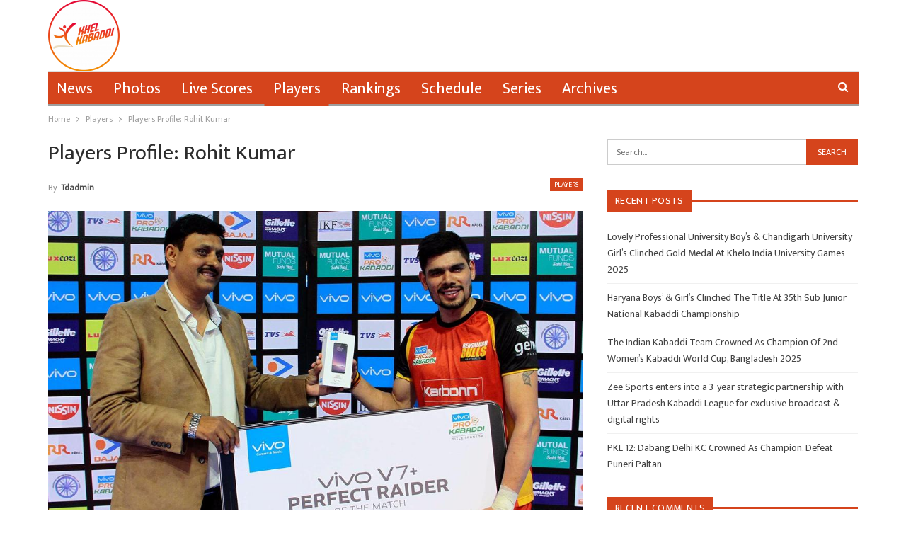

--- FILE ---
content_type: text/html; charset=UTF-8
request_url: https://khelkabaddi.in/players-profile-rohit-kumar/
body_size: 12966
content:
	<!DOCTYPE html>
		<!--[if IE 8]>
	<html class="ie ie8" lang="en-US"> <![endif]-->
	<!--[if IE 9]>
	<html class="ie ie9" lang="en-US"> <![endif]-->
	<!--[if gt IE 9]><!-->
<html lang="en-US"> <!--<![endif]-->
	<head>
		<!-- Google Tag Manager -->
<script>(function(w,d,s,l,i){w[l]=w[l]||[];w[l].push({'gtm.start':
new Date().getTime(),event:'gtm.js'});var f=d.getElementsByTagName(s)[0],
j=d.createElement(s),dl=l!='dataLayer'?'&l='+l:'';j.async=true;j.src=
'https://www.googletagmanager.com/gtm.js?id='+i+dl;f.parentNode.insertBefore(j,f);
})(window,document,'script','dataLayer','GTM-NZT8ZH3');</script>
<!-- End Google Tag Manager -->		<meta charset="UTF-8">
		<meta http-equiv="X-UA-Compatible" content="IE=edge">
		<meta name="viewport" content="width=device-width, initial-scale=1.0">
		<link rel="pingback" href="https://khelkabaddi.in/xmlrpc.php"/>

		<title>Players Profile: Rohit Kumar &#8211; Khel Kabaddi</title>
<meta name='robots' content='max-image-preview:large' />

<!-- Better Open Graph, Schema.org & Twitter Integration -->
<meta property="og:locale" content="en_us"/>
<meta property="og:site_name" content="Khel Kabaddi"/>
<meta property="og:url" content="https://khelkabaddi.in/players-profile-rohit-kumar/"/>
<meta property="og:title" content="Players Profile: Rohit Kumar"/>
<meta property="og:image" content="https://khelkabaddi.in/wp-content/uploads/2018/08/Rohit-Kumar-1024x576.jpg"/>
<meta property="article:section" content="Players"/>
<meta property="article:tag" content="Weight"/>
<meta property="og:description" content="Name- Rohit KumarDOB- 19 JAN 1990Position- RaiderTeam- India (2016-), Services(), Patana Pirates (2016) Bengaluru Bulls (2016-)Height- 183CMSWeight- 81KGSState-  Nizampur-DelhiCareer- PKL- Matches- 48, Raid Points- 414, Super 10s- 18,Performance High"/>
<meta property="og:type" content="article"/>
<meta name="twitter:card" content="summary"/>
<meta name="twitter:url" content="https://khelkabaddi.in/players-profile-rohit-kumar/"/>
<meta name="twitter:title" content="Players Profile: Rohit Kumar"/>
<meta name="twitter:description" content="Name- Rohit KumarDOB- 19 JAN 1990Position- RaiderTeam- India (2016-), Services(), Patana Pirates (2016) Bengaluru Bulls (2016-)Height- 183CMSWeight- 81KGSState-  Nizampur-DelhiCareer- PKL- Matches- 48, Raid Points- 414, Super 10s- 18,Performance High"/>
<meta name="twitter:image" content="https://khelkabaddi.in/wp-content/uploads/2018/08/Rohit-Kumar-1024x576.jpg"/>
<!-- / Better Open Graph, Schema.org & Twitter Integration. -->
<link rel='dns-prefetch' href='//www.googletagmanager.com' />
<link rel='dns-prefetch' href='//stats.wp.com' />
<link rel='dns-prefetch' href='//fonts.googleapis.com' />
<link rel='dns-prefetch' href='//c0.wp.com' />
<link rel='dns-prefetch' href='//pagead2.googlesyndication.com' />
<link rel="alternate" type="application/rss+xml" title="Khel Kabaddi &raquo; Feed" href="https://khelkabaddi.in/feed/" />
<link rel="alternate" type="application/rss+xml" title="Khel Kabaddi &raquo; Comments Feed" href="https://khelkabaddi.in/comments/feed/" />
<link rel="alternate" type="application/rss+xml" title="Khel Kabaddi &raquo; Players Profile: Rohit Kumar Comments Feed" href="https://khelkabaddi.in/players-profile-rohit-kumar/feed/" />
<script type="text/javascript">
/* <![CDATA[ */
window._wpemojiSettings = {"baseUrl":"https:\/\/s.w.org\/images\/core\/emoji\/14.0.0\/72x72\/","ext":".png","svgUrl":"https:\/\/s.w.org\/images\/core\/emoji\/14.0.0\/svg\/","svgExt":".svg","source":{"concatemoji":"https:\/\/khelkabaddi.in\/wp-includes\/js\/wp-emoji-release.min.js?ver=6.4.7"}};
/*! This file is auto-generated */
!function(i,n){var o,s,e;function c(e){try{var t={supportTests:e,timestamp:(new Date).valueOf()};sessionStorage.setItem(o,JSON.stringify(t))}catch(e){}}function p(e,t,n){e.clearRect(0,0,e.canvas.width,e.canvas.height),e.fillText(t,0,0);var t=new Uint32Array(e.getImageData(0,0,e.canvas.width,e.canvas.height).data),r=(e.clearRect(0,0,e.canvas.width,e.canvas.height),e.fillText(n,0,0),new Uint32Array(e.getImageData(0,0,e.canvas.width,e.canvas.height).data));return t.every(function(e,t){return e===r[t]})}function u(e,t,n){switch(t){case"flag":return n(e,"\ud83c\udff3\ufe0f\u200d\u26a7\ufe0f","\ud83c\udff3\ufe0f\u200b\u26a7\ufe0f")?!1:!n(e,"\ud83c\uddfa\ud83c\uddf3","\ud83c\uddfa\u200b\ud83c\uddf3")&&!n(e,"\ud83c\udff4\udb40\udc67\udb40\udc62\udb40\udc65\udb40\udc6e\udb40\udc67\udb40\udc7f","\ud83c\udff4\u200b\udb40\udc67\u200b\udb40\udc62\u200b\udb40\udc65\u200b\udb40\udc6e\u200b\udb40\udc67\u200b\udb40\udc7f");case"emoji":return!n(e,"\ud83e\udef1\ud83c\udffb\u200d\ud83e\udef2\ud83c\udfff","\ud83e\udef1\ud83c\udffb\u200b\ud83e\udef2\ud83c\udfff")}return!1}function f(e,t,n){var r="undefined"!=typeof WorkerGlobalScope&&self instanceof WorkerGlobalScope?new OffscreenCanvas(300,150):i.createElement("canvas"),a=r.getContext("2d",{willReadFrequently:!0}),o=(a.textBaseline="top",a.font="600 32px Arial",{});return e.forEach(function(e){o[e]=t(a,e,n)}),o}function t(e){var t=i.createElement("script");t.src=e,t.defer=!0,i.head.appendChild(t)}"undefined"!=typeof Promise&&(o="wpEmojiSettingsSupports",s=["flag","emoji"],n.supports={everything:!0,everythingExceptFlag:!0},e=new Promise(function(e){i.addEventListener("DOMContentLoaded",e,{once:!0})}),new Promise(function(t){var n=function(){try{var e=JSON.parse(sessionStorage.getItem(o));if("object"==typeof e&&"number"==typeof e.timestamp&&(new Date).valueOf()<e.timestamp+604800&&"object"==typeof e.supportTests)return e.supportTests}catch(e){}return null}();if(!n){if("undefined"!=typeof Worker&&"undefined"!=typeof OffscreenCanvas&&"undefined"!=typeof URL&&URL.createObjectURL&&"undefined"!=typeof Blob)try{var e="postMessage("+f.toString()+"("+[JSON.stringify(s),u.toString(),p.toString()].join(",")+"));",r=new Blob([e],{type:"text/javascript"}),a=new Worker(URL.createObjectURL(r),{name:"wpTestEmojiSupports"});return void(a.onmessage=function(e){c(n=e.data),a.terminate(),t(n)})}catch(e){}c(n=f(s,u,p))}t(n)}).then(function(e){for(var t in e)n.supports[t]=e[t],n.supports.everything=n.supports.everything&&n.supports[t],"flag"!==t&&(n.supports.everythingExceptFlag=n.supports.everythingExceptFlag&&n.supports[t]);n.supports.everythingExceptFlag=n.supports.everythingExceptFlag&&!n.supports.flag,n.DOMReady=!1,n.readyCallback=function(){n.DOMReady=!0}}).then(function(){return e}).then(function(){var e;n.supports.everything||(n.readyCallback(),(e=n.source||{}).concatemoji?t(e.concatemoji):e.wpemoji&&e.twemoji&&(t(e.twemoji),t(e.wpemoji)))}))}((window,document),window._wpemojiSettings);
/* ]]> */
</script>
<style id='wp-emoji-styles-inline-css' type='text/css'>

	img.wp-smiley, img.emoji {
		display: inline !important;
		border: none !important;
		box-shadow: none !important;
		height: 1em !important;
		width: 1em !important;
		margin: 0 0.07em !important;
		vertical-align: -0.1em !important;
		background: none !important;
		padding: 0 !important;
	}
</style>
<link rel='stylesheet' id='wp-block-library-css' href='https://c0.wp.com/c/6.4.7/wp-includes/css/dist/block-library/style.min.css' type='text/css' media='all' />
<style id='wp-block-library-inline-css' type='text/css'>
.has-text-align-justify{text-align:justify;}
</style>
<link rel='stylesheet' id='mediaelement-css' href='https://c0.wp.com/c/6.4.7/wp-includes/js/mediaelement/mediaelementplayer-legacy.min.css' type='text/css' media='all' />
<link rel='stylesheet' id='wp-mediaelement-css' href='https://c0.wp.com/c/6.4.7/wp-includes/js/mediaelement/wp-mediaelement.min.css' type='text/css' media='all' />
<style id='classic-theme-styles-inline-css' type='text/css'>
/*! This file is auto-generated */
.wp-block-button__link{color:#fff;background-color:#32373c;border-radius:9999px;box-shadow:none;text-decoration:none;padding:calc(.667em + 2px) calc(1.333em + 2px);font-size:1.125em}.wp-block-file__button{background:#32373c;color:#fff;text-decoration:none}
</style>
<style id='global-styles-inline-css' type='text/css'>
body{--wp--preset--color--black: #000000;--wp--preset--color--cyan-bluish-gray: #abb8c3;--wp--preset--color--white: #ffffff;--wp--preset--color--pale-pink: #f78da7;--wp--preset--color--vivid-red: #cf2e2e;--wp--preset--color--luminous-vivid-orange: #ff6900;--wp--preset--color--luminous-vivid-amber: #fcb900;--wp--preset--color--light-green-cyan: #7bdcb5;--wp--preset--color--vivid-green-cyan: #00d084;--wp--preset--color--pale-cyan-blue: #8ed1fc;--wp--preset--color--vivid-cyan-blue: #0693e3;--wp--preset--color--vivid-purple: #9b51e0;--wp--preset--gradient--vivid-cyan-blue-to-vivid-purple: linear-gradient(135deg,rgba(6,147,227,1) 0%,rgb(155,81,224) 100%);--wp--preset--gradient--light-green-cyan-to-vivid-green-cyan: linear-gradient(135deg,rgb(122,220,180) 0%,rgb(0,208,130) 100%);--wp--preset--gradient--luminous-vivid-amber-to-luminous-vivid-orange: linear-gradient(135deg,rgba(252,185,0,1) 0%,rgba(255,105,0,1) 100%);--wp--preset--gradient--luminous-vivid-orange-to-vivid-red: linear-gradient(135deg,rgba(255,105,0,1) 0%,rgb(207,46,46) 100%);--wp--preset--gradient--very-light-gray-to-cyan-bluish-gray: linear-gradient(135deg,rgb(238,238,238) 0%,rgb(169,184,195) 100%);--wp--preset--gradient--cool-to-warm-spectrum: linear-gradient(135deg,rgb(74,234,220) 0%,rgb(151,120,209) 20%,rgb(207,42,186) 40%,rgb(238,44,130) 60%,rgb(251,105,98) 80%,rgb(254,248,76) 100%);--wp--preset--gradient--blush-light-purple: linear-gradient(135deg,rgb(255,206,236) 0%,rgb(152,150,240) 100%);--wp--preset--gradient--blush-bordeaux: linear-gradient(135deg,rgb(254,205,165) 0%,rgb(254,45,45) 50%,rgb(107,0,62) 100%);--wp--preset--gradient--luminous-dusk: linear-gradient(135deg,rgb(255,203,112) 0%,rgb(199,81,192) 50%,rgb(65,88,208) 100%);--wp--preset--gradient--pale-ocean: linear-gradient(135deg,rgb(255,245,203) 0%,rgb(182,227,212) 50%,rgb(51,167,181) 100%);--wp--preset--gradient--electric-grass: linear-gradient(135deg,rgb(202,248,128) 0%,rgb(113,206,126) 100%);--wp--preset--gradient--midnight: linear-gradient(135deg,rgb(2,3,129) 0%,rgb(40,116,252) 100%);--wp--preset--font-size--small: 13px;--wp--preset--font-size--medium: 20px;--wp--preset--font-size--large: 36px;--wp--preset--font-size--x-large: 42px;--wp--preset--spacing--20: 0.44rem;--wp--preset--spacing--30: 0.67rem;--wp--preset--spacing--40: 1rem;--wp--preset--spacing--50: 1.5rem;--wp--preset--spacing--60: 2.25rem;--wp--preset--spacing--70: 3.38rem;--wp--preset--spacing--80: 5.06rem;--wp--preset--shadow--natural: 6px 6px 9px rgba(0, 0, 0, 0.2);--wp--preset--shadow--deep: 12px 12px 50px rgba(0, 0, 0, 0.4);--wp--preset--shadow--sharp: 6px 6px 0px rgba(0, 0, 0, 0.2);--wp--preset--shadow--outlined: 6px 6px 0px -3px rgba(255, 255, 255, 1), 6px 6px rgba(0, 0, 0, 1);--wp--preset--shadow--crisp: 6px 6px 0px rgba(0, 0, 0, 1);}:where(.is-layout-flex){gap: 0.5em;}:where(.is-layout-grid){gap: 0.5em;}body .is-layout-flow > .alignleft{float: left;margin-inline-start: 0;margin-inline-end: 2em;}body .is-layout-flow > .alignright{float: right;margin-inline-start: 2em;margin-inline-end: 0;}body .is-layout-flow > .aligncenter{margin-left: auto !important;margin-right: auto !important;}body .is-layout-constrained > .alignleft{float: left;margin-inline-start: 0;margin-inline-end: 2em;}body .is-layout-constrained > .alignright{float: right;margin-inline-start: 2em;margin-inline-end: 0;}body .is-layout-constrained > .aligncenter{margin-left: auto !important;margin-right: auto !important;}body .is-layout-constrained > :where(:not(.alignleft):not(.alignright):not(.alignfull)){max-width: var(--wp--style--global--content-size);margin-left: auto !important;margin-right: auto !important;}body .is-layout-constrained > .alignwide{max-width: var(--wp--style--global--wide-size);}body .is-layout-flex{display: flex;}body .is-layout-flex{flex-wrap: wrap;align-items: center;}body .is-layout-flex > *{margin: 0;}body .is-layout-grid{display: grid;}body .is-layout-grid > *{margin: 0;}:where(.wp-block-columns.is-layout-flex){gap: 2em;}:where(.wp-block-columns.is-layout-grid){gap: 2em;}:where(.wp-block-post-template.is-layout-flex){gap: 1.25em;}:where(.wp-block-post-template.is-layout-grid){gap: 1.25em;}.has-black-color{color: var(--wp--preset--color--black) !important;}.has-cyan-bluish-gray-color{color: var(--wp--preset--color--cyan-bluish-gray) !important;}.has-white-color{color: var(--wp--preset--color--white) !important;}.has-pale-pink-color{color: var(--wp--preset--color--pale-pink) !important;}.has-vivid-red-color{color: var(--wp--preset--color--vivid-red) !important;}.has-luminous-vivid-orange-color{color: var(--wp--preset--color--luminous-vivid-orange) !important;}.has-luminous-vivid-amber-color{color: var(--wp--preset--color--luminous-vivid-amber) !important;}.has-light-green-cyan-color{color: var(--wp--preset--color--light-green-cyan) !important;}.has-vivid-green-cyan-color{color: var(--wp--preset--color--vivid-green-cyan) !important;}.has-pale-cyan-blue-color{color: var(--wp--preset--color--pale-cyan-blue) !important;}.has-vivid-cyan-blue-color{color: var(--wp--preset--color--vivid-cyan-blue) !important;}.has-vivid-purple-color{color: var(--wp--preset--color--vivid-purple) !important;}.has-black-background-color{background-color: var(--wp--preset--color--black) !important;}.has-cyan-bluish-gray-background-color{background-color: var(--wp--preset--color--cyan-bluish-gray) !important;}.has-white-background-color{background-color: var(--wp--preset--color--white) !important;}.has-pale-pink-background-color{background-color: var(--wp--preset--color--pale-pink) !important;}.has-vivid-red-background-color{background-color: var(--wp--preset--color--vivid-red) !important;}.has-luminous-vivid-orange-background-color{background-color: var(--wp--preset--color--luminous-vivid-orange) !important;}.has-luminous-vivid-amber-background-color{background-color: var(--wp--preset--color--luminous-vivid-amber) !important;}.has-light-green-cyan-background-color{background-color: var(--wp--preset--color--light-green-cyan) !important;}.has-vivid-green-cyan-background-color{background-color: var(--wp--preset--color--vivid-green-cyan) !important;}.has-pale-cyan-blue-background-color{background-color: var(--wp--preset--color--pale-cyan-blue) !important;}.has-vivid-cyan-blue-background-color{background-color: var(--wp--preset--color--vivid-cyan-blue) !important;}.has-vivid-purple-background-color{background-color: var(--wp--preset--color--vivid-purple) !important;}.has-black-border-color{border-color: var(--wp--preset--color--black) !important;}.has-cyan-bluish-gray-border-color{border-color: var(--wp--preset--color--cyan-bluish-gray) !important;}.has-white-border-color{border-color: var(--wp--preset--color--white) !important;}.has-pale-pink-border-color{border-color: var(--wp--preset--color--pale-pink) !important;}.has-vivid-red-border-color{border-color: var(--wp--preset--color--vivid-red) !important;}.has-luminous-vivid-orange-border-color{border-color: var(--wp--preset--color--luminous-vivid-orange) !important;}.has-luminous-vivid-amber-border-color{border-color: var(--wp--preset--color--luminous-vivid-amber) !important;}.has-light-green-cyan-border-color{border-color: var(--wp--preset--color--light-green-cyan) !important;}.has-vivid-green-cyan-border-color{border-color: var(--wp--preset--color--vivid-green-cyan) !important;}.has-pale-cyan-blue-border-color{border-color: var(--wp--preset--color--pale-cyan-blue) !important;}.has-vivid-cyan-blue-border-color{border-color: var(--wp--preset--color--vivid-cyan-blue) !important;}.has-vivid-purple-border-color{border-color: var(--wp--preset--color--vivid-purple) !important;}.has-vivid-cyan-blue-to-vivid-purple-gradient-background{background: var(--wp--preset--gradient--vivid-cyan-blue-to-vivid-purple) !important;}.has-light-green-cyan-to-vivid-green-cyan-gradient-background{background: var(--wp--preset--gradient--light-green-cyan-to-vivid-green-cyan) !important;}.has-luminous-vivid-amber-to-luminous-vivid-orange-gradient-background{background: var(--wp--preset--gradient--luminous-vivid-amber-to-luminous-vivid-orange) !important;}.has-luminous-vivid-orange-to-vivid-red-gradient-background{background: var(--wp--preset--gradient--luminous-vivid-orange-to-vivid-red) !important;}.has-very-light-gray-to-cyan-bluish-gray-gradient-background{background: var(--wp--preset--gradient--very-light-gray-to-cyan-bluish-gray) !important;}.has-cool-to-warm-spectrum-gradient-background{background: var(--wp--preset--gradient--cool-to-warm-spectrum) !important;}.has-blush-light-purple-gradient-background{background: var(--wp--preset--gradient--blush-light-purple) !important;}.has-blush-bordeaux-gradient-background{background: var(--wp--preset--gradient--blush-bordeaux) !important;}.has-luminous-dusk-gradient-background{background: var(--wp--preset--gradient--luminous-dusk) !important;}.has-pale-ocean-gradient-background{background: var(--wp--preset--gradient--pale-ocean) !important;}.has-electric-grass-gradient-background{background: var(--wp--preset--gradient--electric-grass) !important;}.has-midnight-gradient-background{background: var(--wp--preset--gradient--midnight) !important;}.has-small-font-size{font-size: var(--wp--preset--font-size--small) !important;}.has-medium-font-size{font-size: var(--wp--preset--font-size--medium) !important;}.has-large-font-size{font-size: var(--wp--preset--font-size--large) !important;}.has-x-large-font-size{font-size: var(--wp--preset--font-size--x-large) !important;}
.wp-block-navigation a:where(:not(.wp-element-button)){color: inherit;}
:where(.wp-block-post-template.is-layout-flex){gap: 1.25em;}:where(.wp-block-post-template.is-layout-grid){gap: 1.25em;}
:where(.wp-block-columns.is-layout-flex){gap: 2em;}:where(.wp-block-columns.is-layout-grid){gap: 2em;}
.wp-block-pullquote{font-size: 1.5em;line-height: 1.6;}
</style>
<link rel='stylesheet' id='better-framework-main-fonts-css' href='https://fonts.googleapis.com/css?family=Mukta:400&#038;display=swap' type='text/css' media='all' />
<link rel='stylesheet' id='jetpack_css-css' href='https://c0.wp.com/p/jetpack/12.6.3/css/jetpack.css' type='text/css' media='all' />
<script type="text/javascript" src="https://c0.wp.com/c/6.4.7/wp-includes/js/jquery/jquery.min.js" id="jquery-core-js"></script>
<script type="text/javascript" src="https://c0.wp.com/c/6.4.7/wp-includes/js/jquery/jquery-migrate.min.js" id="jquery-migrate-js"></script>
<!--[if lt IE 9]>
<script type="text/javascript" src="https://khelkabaddi.in/wp-content/themes/publisher/includes/libs/better-framework/assets/js/html5shiv.min.js?ver=3.15.0" id="bf-html5shiv-js"></script>
<![endif]-->
<!--[if lt IE 9]>
<script type="text/javascript" src="https://khelkabaddi.in/wp-content/themes/publisher/includes/libs/better-framework/assets/js/respond.min.js?ver=3.15.0" id="bf-respond-js"></script>
<![endif]-->

<!-- Google Analytics snippet added by Site Kit -->
<script type="text/javascript" src="https://www.googletagmanager.com/gtag/js?id=GT-5NPSXPV" id="google_gtagjs-js" async></script>
<script type="text/javascript" id="google_gtagjs-js-after">
/* <![CDATA[ */
window.dataLayer = window.dataLayer || [];function gtag(){dataLayer.push(arguments);}
gtag('set', 'linker', {"domains":["khelkabaddi.in"]} );
gtag("js", new Date());
gtag("set", "developer_id.dZTNiMT", true);
gtag("config", "GT-5NPSXPV");
/* ]]> */
</script>

<!-- End Google Analytics snippet added by Site Kit -->
<link rel="https://api.w.org/" href="https://khelkabaddi.in/wp-json/" /><link rel="alternate" type="application/json" href="https://khelkabaddi.in/wp-json/wp/v2/posts/32894" /><link rel="EditURI" type="application/rsd+xml" title="RSD" href="https://khelkabaddi.in/xmlrpc.php?rsd" />
<meta name="generator" content="WordPress 6.4.7" />
<link rel="canonical" href="https://khelkabaddi.in/players-profile-rohit-kumar/" />
<link rel='shortlink' href='https://khelkabaddi.in/?p=32894' />
<link rel="alternate" type="application/json+oembed" href="https://khelkabaddi.in/wp-json/oembed/1.0/embed?url=https%3A%2F%2Fkhelkabaddi.in%2Fplayers-profile-rohit-kumar%2F" />
<link rel="alternate" type="text/xml+oembed" href="https://khelkabaddi.in/wp-json/oembed/1.0/embed?url=https%3A%2F%2Fkhelkabaddi.in%2Fplayers-profile-rohit-kumar%2F&#038;format=xml" />
<meta name="generator" content="Site Kit by Google 1.109.0" /><script async src="https://pagead2.googlesyndication.com/pagead/js/adsbygoogle.js?client=ca-pub-9021630088908390"
     crossorigin="anonymous"></script>	<style>img#wpstats{display:none}</style>
		<script async src="//
pagead2.googlesyndication.com/
pagead/js/adsbygoogle.js"></script>
<script>
(adsbygoogle = window.adsbygoogle || []).push({
google_ad_client: "pub-7341002613825202",
enable_page_level_ads: true
});
</script>
<script async src="//pagead2.googlesyndication.com/pagead/js/adsbygoogle.js"></script>
<script>
  (adsbygoogle = window.adsbygoogle || []).push({
    google_ad_client: "ca-pub-7341002613825202",
    enable_page_level_ads: true
  });
</script>			<link rel="shortcut icon" href="https://khelkabaddi.in/wp-content/uploads/2018/06/logo-mahasports-i.png">			<link rel="apple-touch-icon" href="https://khelkabaddi.in/wp-content/uploads/2018/06/logo-mahasports-i.png">			<link rel="apple-touch-icon" sizes="114x114" href="https://khelkabaddi.in/wp-content/uploads/2018/06/logo-mahasports-i.png">			<link rel="apple-touch-icon" sizes="72x72" href="https://khelkabaddi.in/wp-content/uploads/2018/06/logo-mahasports-i.png">			<link rel="apple-touch-icon" sizes="144x144" href="https://khelkabaddi.in/wp-content/uploads/2018/06/logo-mahasports-i.png">
<!-- Google AdSense snippet added by Site Kit -->
<meta name="google-adsense-platform-account" content="ca-host-pub-2644536267352236">
<meta name="google-adsense-platform-domain" content="sitekit.withgoogle.com">
<!-- End Google AdSense snippet added by Site Kit -->
<style type="text/css">.recentcomments a{display:inline !important;padding:0 !important;margin:0 !important;}</style><script type="application/ld+json">{
    "@context": "http://schema.org/",
    "@type": "Organization",
    "@id": "#organization",
    "logo": {
        "@type": "ImageObject",
        "url": "https://khelkabaddi.in/wp-content/uploads/2021/09/cropped-23-e1631877464791.png"
    },
    "url": "https://khelkabaddi.in/",
    "name": "Khel Kabaddi",
    "description": "One Stop Kabaddi Destination"
}</script>
<script type="application/ld+json">{
    "@context": "http://schema.org/",
    "@type": "WebSite",
    "name": "Khel Kabaddi",
    "alternateName": "One Stop Kabaddi Destination",
    "url": "https://khelkabaddi.in/"
}</script>
<script type="application/ld+json">{
    "@context": "http://schema.org/",
    "@type": "BlogPosting",
    "headline": "Players Profile: Rohit Kumar",
    "description": "Name-\u00a0Rohit KumarDOB-\u00a019 JAN 1990Position-\u00a0RaiderTeam-\u00a0India (2016-), Services(), Patana Pirates (2016) Bengaluru Bulls (2016-)Height-\u00a0183CMSWeight-\u00a081KGSState-\u00a0 Nizampur-DelhiCareer-\u00a0PKL-\u00a0Matches- 48, Raid Points- 414, Super 10s- 18,Performance High",
    "datePublished": "2018-08-16",
    "dateModified": "2018-08-16",
    "author": {
        "@type": "Person",
        "@id": "#person-tdadmin",
        "name": "tdadmin"
    },
    "image": "https://khelkabaddi.in/wp-content/uploads/2018/08/Rohit-Kumar.jpg",
    "interactionStatistic": [
        {
            "@type": "InteractionCounter",
            "interactionType": "http://schema.org/CommentAction",
            "userInteractionCount": "0"
        }
    ],
    "publisher": {
        "@id": "#organization"
    },
    "mainEntityOfPage": "https://khelkabaddi.in/players-profile-rohit-kumar/"
}</script>

<!-- Google AdSense snippet added by Site Kit -->
<script type="text/javascript" async="async" src="https://pagead2.googlesyndication.com/pagead/js/adsbygoogle.js?client=ca-pub-9021630088908390&amp;host=ca-host-pub-2644536267352236" crossorigin="anonymous"></script>

<!-- End Google AdSense snippet added by Site Kit -->

<!-- Google Tag Manager snippet added by Site Kit -->
<script type="text/javascript">
/* <![CDATA[ */

			( function( w, d, s, l, i ) {
				w[l] = w[l] || [];
				w[l].push( {'gtm.start': new Date().getTime(), event: 'gtm.js'} );
				var f = d.getElementsByTagName( s )[0],
					j = d.createElement( s ), dl = l != 'dataLayer' ? '&l=' + l : '';
				j.async = true;
				j.src = 'https://www.googletagmanager.com/gtm.js?id=' + i + dl;
				f.parentNode.insertBefore( j, f );
			} )( window, document, 'script', 'dataLayer', 'GTM-NZT8ZH3' );
			
/* ]]> */
</script>

<!-- End Google Tag Manager snippet added by Site Kit -->
<link rel='stylesheet' id='bf-minifed-css-1' href='https://khelkabaddi.in/wp-content/bs-booster-cache/400cfa4a0586df5d55694743d1cc269d.css' type='text/css' media='all' />
<link rel='stylesheet' id='7.11.0-1764851338' href='https://khelkabaddi.in/wp-content/bs-booster-cache/0296547f21f9b7458ac08207c6857fc8.css' type='text/css' media='all' />
<link rel="icon" href="https://khelkabaddi.in/wp-content/uploads/2021/09/cropped-97016F60-46F1-449F-AADB-567528F2F71B-32x32.png" sizes="32x32" />
<link rel="icon" href="https://khelkabaddi.in/wp-content/uploads/2021/09/cropped-97016F60-46F1-449F-AADB-567528F2F71B-192x192.png" sizes="192x192" />
<link rel="apple-touch-icon" href="https://khelkabaddi.in/wp-content/uploads/2021/09/cropped-97016F60-46F1-449F-AADB-567528F2F71B-180x180.png" />
<meta name="msapplication-TileImage" content="https://khelkabaddi.in/wp-content/uploads/2021/09/cropped-97016F60-46F1-449F-AADB-567528F2F71B-270x270.png" />

<!-- BetterFramework Head Inline CSS -->
<style>
.copy-footer {
    display: none;
}
.footer-widgets.light-text {
    padding: 0px !important;
}

footer#site-footer .col-sm-3 {margin-bottom: 0px !important;}

</style>
<!-- /BetterFramework Head Inline CSS-->
	</head>

<body class="post-template-default single single-post postid-32894 single-format-standard bs-theme bs-publisher bs-publisher-clean-sport active-light-box ltr close-rh page-layout-2-col page-layout-2-col-right full-width active-sticky-sidebar main-menu-boxed active-ajax-search single-prim-cat-6 single-cat-6  bs-ll-a" dir="ltr">
<!-- Google Tag Manager (noscript) -->
<noscript><iframe src="https://www.googletagmanager.com/ns.html?id=GTM-NZT8ZH3"
height="0" width="0" style="display:none;visibility:hidden"></iframe></noscript>
<!-- End Google Tag Manager (noscript) -->		<!-- Google Tag Manager (noscript) snippet added by Site Kit -->
		<noscript>
			<iframe src="https://www.googletagmanager.com/ns.html?id=GTM-NZT8ZH3" height="0" width="0" style="display:none;visibility:hidden"></iframe>
		</noscript>
		<!-- End Google Tag Manager (noscript) snippet added by Site Kit -->
				<div class="main-wrap content-main-wrap">
			<header id="header" class="site-header header-style-2 boxed" itemscope="itemscope" itemtype="https://schema.org/WPHeader">

				<div class="header-inner">
			<div class="content-wrap">
				<div class="container">
					<div class="row">
						<div class="row-height">
							<div class="logo-col col-xs-12">
								<div class="col-inside">
									<div id="site-branding" class="site-branding">
	<p  id="site-title" class="logo h1 img-logo">
	<a href="https://khelkabaddi.in/" itemprop="url" rel="home">
					<img id="site-logo" src="https://khelkabaddi.in/wp-content/uploads/2021/09/cropped-23-e1631877464791.png"
			     alt="Khel Kabaddi"  data-bsrjs="https://khelkabaddi.in/wp-content/uploads/2021/09/23-e1631876466327.png"  />

			<span class="site-title">Khel Kabaddi - One Stop Kabaddi Destination</span>
				</a>
</p>
</div><!-- .site-branding -->
								</div>
							</div>
													</div>
					</div>
				</div>
			</div>
		</div>

		<div id="menu-main" class="menu main-menu-wrapper show-search-item menu-actions-btn-width-1" role="navigation" itemscope="itemscope" itemtype="https://schema.org/SiteNavigationElement">
	<div class="main-menu-inner">
		<div class="content-wrap">
			<div class="container">

				<nav class="main-menu-container">
					<ul id="main-navigation" class="main-menu menu bsm-pure clearfix">
						<li id="menu-item-41516" class="menu-item menu-item-type-taxonomy menu-item-object-category menu-term-4 better-anim-fade menu-item-41516"><a href="https://khelkabaddi.in/category/news/">News</a></li>
<li id="menu-item-41517" class="menu-item menu-item-type-taxonomy menu-item-object-category menu-term-5 better-anim-fade menu-item-41517"><a href="https://khelkabaddi.in/category/photos/">Photos</a></li>
<li id="menu-item-41515" class="menu-item menu-item-type-taxonomy menu-item-object-category menu-term-3 better-anim-fade menu-item-41515"><a href="https://khelkabaddi.in/category/live-scores/">Live Scores</a></li>
<li id="menu-item-41518" class="menu-item menu-item-type-taxonomy menu-item-object-category current-post-ancestor current-menu-parent current-post-parent menu-term-6 better-anim-fade menu-item-41518"><a href="https://khelkabaddi.in/category/players/">Players</a></li>
<li id="menu-item-41519" class="menu-item menu-item-type-taxonomy menu-item-object-category menu-term-7 better-anim-fade menu-item-41519"><a href="https://khelkabaddi.in/category/rankings/">Rankings</a></li>
<li id="menu-item-41520" class="menu-item menu-item-type-taxonomy menu-item-object-category menu-term-8 better-anim-fade menu-item-41520"><a href="https://khelkabaddi.in/category/schedule/">Schedule</a></li>
<li id="menu-item-41521" class="menu-item menu-item-type-taxonomy menu-item-object-category menu-term-9 better-anim-fade menu-item-41521"><a href="https://khelkabaddi.in/category/series/">Series</a></li>
<li id="menu-item-41514" class="menu-item menu-item-type-taxonomy menu-item-object-category menu-term-2 better-anim-fade menu-item-41514"><a href="https://khelkabaddi.in/category/archives/">Archives</a></li>
					</ul><!-- #main-navigation -->
											<div class="menu-action-buttons width-1">
															<div class="search-container close">
									<span class="search-handler"><i class="fa fa-search"></i></span>

									<div class="search-box clearfix">
										<form role="search" method="get" class="search-form clearfix" action="https://khelkabaddi.in">
	<input type="search" class="search-field"
	       placeholder="Search..."
	       value="" name="s"
	       title="Search for:"
	       autocomplete="off">
	<input type="submit" class="search-submit" value="Search">
</form><!-- .search-form -->
									</div>
								</div>
														</div>
										</nav><!-- .main-menu-container -->

			</div>
		</div>
	</div>
</div><!-- .menu -->
	</header><!-- .header -->
	<div class="rh-header clearfix light deferred-block-exclude">
		<div class="rh-container clearfix">

			<div class="menu-container close">
				<span class="menu-handler"><span class="lines"></span></span>
			</div><!-- .menu-container -->

			<div class="logo-container rh-img-logo">
				<a href="https://khelkabaddi.in/" itemprop="url" rel="home">
											<img src="https://khelkabaddi.in/wp-content/uploads/2021/09/cropped-23-e1631877464791.png"
						     alt="Khel Kabaddi"  data-bsrjs="https://khelkabaddi.in/wp-content/uploads/2021/09/23-e1631876466327.png"  />				</a>
			</div><!-- .logo-container -->
		</div><!-- .rh-container -->
	</div><!-- .rh-header -->
<nav role="navigation" aria-label="Breadcrumbs" class="bf-breadcrumb clearfix bc-top-style"><div class="container bf-breadcrumb-container"><ul class="bf-breadcrumb-items" itemscope itemtype="http://schema.org/BreadcrumbList"><meta name="numberOfItems" content="3" /><meta name="itemListOrder" content="Ascending" /><li itemprop="itemListElement" itemscope itemtype="http://schema.org/ListItem" class="bf-breadcrumb-item bf-breadcrumb-begin"><a itemprop="item" href="https://khelkabaddi.in" rel="home"><span itemprop="name">Home</span></a><meta itemprop="position" content="1" /></li><li itemprop="itemListElement" itemscope itemtype="http://schema.org/ListItem" class="bf-breadcrumb-item"><a itemprop="item" href="https://khelkabaddi.in/category/players/" ><span itemprop="name">Players</span></a><meta itemprop="position" content="2" /></li><li itemprop="itemListElement" itemscope itemtype="http://schema.org/ListItem" class="bf-breadcrumb-item bf-breadcrumb-end"><span itemprop="name">Players Profile: Rohit Kumar</span><meta itemprop="item" content="https://khelkabaddi.in/players-profile-rohit-kumar/"/><meta itemprop="position" content="3" /></li></ul></div></nav><div class="content-wrap">
		<main id="content" class="content-container">

		<div class="container layout-2-col layout-2-col-1 layout-right-sidebar layout-bc-before post-template-1">
			<div class="row main-section">
										<div class="col-sm-8 content-column">
								<div class="single-container">
		<article id="post-32894" class="post-32894 post type-post status-publish format-standard has-post-thumbnail  category-players tag-asian-games-2018 tag-asian-games-kabaddi tag-bio tag-birthday tag-date-of-birth tag-dubai-masters-kabaddi tag-gold-medals-asian-games tag-height tag-india tag-indian-kabaddi-team tag-jakarta-palembang-2018 tag-kabaddi tag-kabaddi-worldcup tag-khel-kabaddi tag-players-profile tag-profile tag-records tag-rohit-kumar tag-stats tag-weight single-post-content has-thumbnail">
						<div class="post-header post-tp-1-header">
									<h1 class="single-post-title">
						<span class="post-title" itemprop="headline">Players Profile: Rohit Kumar</span></h1>
										<div class="post-meta-wrap clearfix">
						<div class="term-badges "><span class="term-badge term-6"><a href="https://khelkabaddi.in/category/players/">Players</a></span></div><div class="post-meta single-post-meta">
			<a href="https://khelkabaddi.in/author/tdadmin/"
		   title="Browse Author Articles"
		   class="post-author-a post-author-avatar">
			<span class="post-author-name">By <b>tdadmin</b></span>		</a>
		</div>
					</div>
									<div class="single-featured">
					<img  width="1035" height="582" alt="" data-src="https://khelkabaddi.in/wp-content/uploads/2018/08/Rohit-Kumar.jpg">				</div>
			</div>
					<div class="post-share single-post-share top-share clearfix style-1">
			<div class="post-share-btn-group">
							</div>
						<div class="share-handler-wrap ">
				<span class="share-handler post-share-btn rank-default">
					<i class="bf-icon  fa fa-share-alt"></i>						<b class="text">Share</b>
										</span>
				<span class="social-item whatsapp"><a href="whatsapp://send?text=Players Profile: Rohit Kumar %0A%0A https%3A%2F%2Fkhelkabaddi.in%2F%3Fp%3D32894" target="_blank" rel="nofollow noreferrer" class="bs-button-el" onclick="window.open(this.href, 'share-whatsapp','left=50,top=50,width=600,height=320,toolbar=0'); return false;"><span class="icon"><i class="bf-icon fa fa-whatsapp"></i></span></a></span><span class="social-item facebook"><a href="https://www.facebook.com/sharer.php?u=https%3A%2F%2Fkhelkabaddi.in%2F%3Fp%3D32894" target="_blank" rel="nofollow noreferrer" class="bs-button-el" onclick="window.open(this.href, 'share-facebook','left=50,top=50,width=600,height=320,toolbar=0'); return false;"><span class="icon"><i class="bf-icon fa fa-facebook"></i></span></a></span><span class="social-item twitter"><a href="https://twitter.com/share?text=Players Profile: Rohit Kumar&url=https%3A%2F%2Fkhelkabaddi.in%2F%3Fp%3D32894" target="_blank" rel="nofollow noreferrer" class="bs-button-el" onclick="window.open(this.href, 'share-twitter','left=50,top=50,width=600,height=320,toolbar=0'); return false;"><span class="icon"><i class="bf-icon fa fa-twitter"></i></span></a></span><span class="social-item telegram"><a href="https://telegram.me/share/url?url=https%3A%2F%2Fkhelkabaddi.in%2F%3Fp%3D32894&text=Players Profile: Rohit Kumar" target="_blank" rel="nofollow noreferrer" class="bs-button-el" onclick="window.open(this.href, 'share-telegram','left=50,top=50,width=600,height=320,toolbar=0'); return false;"><span class="icon"><i class="bf-icon fa fa-send"></i></span></a></span></div>		</div>
					<div class="entry-content clearfix single-post-content">
				<p><strong>Name-</strong> Rohit Kumar</p>
 <p><strong>DOB- </strong>19 JAN 1990</p>
 <p><strong>Position- </strong>Raider</p>
 <p><strong>Team- </strong>India (2016-), Services(), Patana Pirates (2016) Bengaluru Bulls (2016-)</p>
 <p><strong>Height- </strong>183CMS</p>
 <p><strong>Weight- </strong>81KGS</p>
 <p><strong>State- </strong> Nizampur-Delhi</p>
<div class="bs-irp left bs-irp-thumbnail-1-full">

	<div class="bs-irp-heading">
		<span class="h-text heading-typo">Related Posts</span>
	</div>

			<div class="bs-pagination-wrapper main-term-none none ">
			<div class="listing listing-thumbnail listing-tb-1 clearfix columns-2">
		<div class="post-41460 type-post format-standard has-post-thumbnail   listing-item listing-item-thumbnail listing-item-tb-1 main-term-6">
	<div class="item-inner clearfix">
					<div class="featured featured-type-featured-image">
				<a  title="Players Profile: Mayur Kadam" data-src="https://khelkabaddi.in/wp-content/uploads/2021/04/Mayur-Kadam.jpg" data-bs-srcset="{&quot;baseurl&quot;:&quot;https:\/\/khelkabaddi.in\/wp-content\/uploads\/2021\/04\/&quot;,&quot;sizes&quot;:{&quot;600&quot;:&quot;Mayur-Kadam.jpg&quot;}}"						class="img-holder" href="https://khelkabaddi.in/players-profile-mayur-kadam/"></a>
							</div>
		<p class="title">		<a href="https://khelkabaddi.in/players-profile-mayur-kadam/" class="post-url post-title">
			Players Profile: Mayur Kadam		</a>
		</p>		<div class="post-meta">

							<span class="time"><time class="post-published updated"
				                         datetime="2021-04-18T09:40:41+05:30">Apr 18, 2021</time></span>
						</div>
			</div>
	</div >
	<div class="post-40346 type-post format-standard has-post-thumbnail   listing-item listing-item-thumbnail listing-item-tb-1 main-term-6">
	<div class="item-inner clearfix">
					<div class="featured featured-type-featured-image">
				<a  title="Players Profile: Akash Kadam" data-src="https://khelkabaddi.in/wp-content/uploads/2020/02/Akash-Kadam.jpeg" data-bs-srcset="{&quot;baseurl&quot;:&quot;https:\/\/khelkabaddi.in\/wp-content\/uploads\/2020\/02\/&quot;,&quot;sizes&quot;:{&quot;704&quot;:&quot;Akash-Kadam.jpeg&quot;}}"						class="img-holder" href="https://khelkabaddi.in/players-profile-akash-kadam/"></a>
							</div>
		<p class="title">		<a href="https://khelkabaddi.in/players-profile-akash-kadam/" class="post-url post-title">
			Players Profile: Akash Kadam		</a>
		</p>		<div class="post-meta">

							<span class="time"><time class="post-published updated"
				                         datetime="2020-02-29T22:16:33+05:30">Feb 29, 2020</time></span>
						</div>
			</div>
	</div >
	</div>
	
	</div></div> <p><strong>Career- </strong></p>
 <p><strong>PKL- </strong>Matches- 48, Raid Points- 414, Super 10s- 18,</p>
 <p><strong>Performance Highlights-</strong></p>
 <p>Gold Medal- South Asian Games 2016 Gold</p>
 <p>Asian Kabaddi Championship 2017 Gold</p>
 <p>Kabaddi Masters Dubai 2018 Gold</p>
 <p>Bronze Medal- Asian Games 2018 Bronze</p>
 <p>Star Sports Pro Kabaddi Season 3 -Most Valuable Player</p> 			</div>

						<div class="post-share single-post-share bottom-share clearfix style-1">
			<div class="post-share-btn-group">
							</div>
						<div class="share-handler-wrap ">
				<span class="share-handler post-share-btn rank-default">
					<i class="bf-icon  fa fa-share-alt"></i>						<b class="text">Share</b>
										</span>
				<span class="social-item whatsapp has-title"><a href="whatsapp://send?text=Players Profile: Rohit Kumar %0A%0A https%3A%2F%2Fkhelkabaddi.in%2F%3Fp%3D32894" target="_blank" rel="nofollow noreferrer" class="bs-button-el" onclick="window.open(this.href, 'share-whatsapp','left=50,top=50,width=600,height=320,toolbar=0'); return false;"><span class="icon"><i class="bf-icon fa fa-whatsapp"></i></span><span class="item-title">WhatsApp</span></a></span><span class="social-item facebook has-title"><a href="https://www.facebook.com/sharer.php?u=https%3A%2F%2Fkhelkabaddi.in%2F%3Fp%3D32894" target="_blank" rel="nofollow noreferrer" class="bs-button-el" onclick="window.open(this.href, 'share-facebook','left=50,top=50,width=600,height=320,toolbar=0'); return false;"><span class="icon"><i class="bf-icon fa fa-facebook"></i></span><span class="item-title">Facebook</span></a></span><span class="social-item twitter has-title"><a href="https://twitter.com/share?text=Players Profile: Rohit Kumar&url=https%3A%2F%2Fkhelkabaddi.in%2F%3Fp%3D32894" target="_blank" rel="nofollow noreferrer" class="bs-button-el" onclick="window.open(this.href, 'share-twitter','left=50,top=50,width=600,height=320,toolbar=0'); return false;"><span class="icon"><i class="bf-icon fa fa-twitter"></i></span><span class="item-title">Twitter</span></a></span><span class="social-item telegram has-title"><a href="https://telegram.me/share/url?url=https%3A%2F%2Fkhelkabaddi.in%2F%3Fp%3D32894&text=Players Profile: Rohit Kumar" target="_blank" rel="nofollow noreferrer" class="bs-button-el" onclick="window.open(this.href, 'share-telegram','left=50,top=50,width=600,height=320,toolbar=0'); return false;"><span class="icon"><i class="bf-icon fa fa-send"></i></span><span class="item-title">Telegram</span></a></span></div>		</div>
				</article>
			</div>
<div class="post-related">

	<div class="section-heading sh-t6 sh-s2 multi-tab">

					<a href="#relatedposts_1711992341_1" class="main-link active"
			   data-toggle="tab">
				<span
						class="h-text related-posts-heading">You might also like</span>
			</a>
			<a href="#relatedposts_1711992341_2" class="other-link" data-toggle="tab"
			   data-deferred-event="shown.bs.tab"
			   data-deferred-init="relatedposts_1711992341_2">
				<span
						class="h-text related-posts-heading">More from author</span>
			</a>
		
	</div>

		<div class="tab-content">
		<div class="tab-pane bs-tab-anim bs-tab-animated active"
		     id="relatedposts_1711992341_1">
			
					<div class="bs-pagination-wrapper main-term-none next_prev ">
			<div class="listing listing-thumbnail listing-tb-2 clearfix  scolumns-3 simple-grid include-last-mobile">
	<div  class="post-40346 type-post format-standard has-post-thumbnail   listing-item listing-item-thumbnail listing-item-tb-2 main-term-6">
<div class="item-inner clearfix">
			<div class="featured featured-type-featured-image">
			<div class="term-badges floated"><span class="term-badge term-6"><a href="https://khelkabaddi.in/category/players/">Players</a></span></div>			<a  title="Players Profile: Akash Kadam" data-src="https://khelkabaddi.in/wp-content/uploads/2020/02/Akash-Kadam.jpeg" data-bs-srcset="{&quot;baseurl&quot;:&quot;https:\/\/khelkabaddi.in\/wp-content\/uploads\/2020\/02\/&quot;,&quot;sizes&quot;:{&quot;704&quot;:&quot;Akash-Kadam.jpeg&quot;}}"					class="img-holder" href="https://khelkabaddi.in/players-profile-akash-kadam/"></a>
					</div>
	<p class="title">	<a class="post-url" href="https://khelkabaddi.in/players-profile-akash-kadam/" title="Players Profile: Akash Kadam">
			<span class="post-title">
				Players Profile: Akash Kadam			</span>
	</a>
	</p></div>
</div >
<div  class="post-40343 type-post format-standard has-post-thumbnail   listing-item listing-item-thumbnail listing-item-tb-2 main-term-6">
<div class="item-inner clearfix">
			<div class="featured featured-type-featured-image">
			<div class="term-badges floated"><span class="term-badge term-6"><a href="https://khelkabaddi.in/category/players/">Players</a></span></div>			<a  title="Player Profile: Swapnil Shinde" data-src="https://khelkabaddi.in/wp-content/uploads/2020/02/Swapnil-Shinde.jpeg" data-bs-srcset="{&quot;baseurl&quot;:&quot;https:\/\/khelkabaddi.in\/wp-content\/uploads\/2020\/02\/&quot;,&quot;sizes&quot;:{&quot;604&quot;:&quot;Swapnil-Shinde.jpeg&quot;}}"					class="img-holder" href="https://khelkabaddi.in/player-profile-swapnil-shinde/"></a>
					</div>
	<p class="title">	<a class="post-url" href="https://khelkabaddi.in/player-profile-swapnil-shinde/" title="Player Profile: Swapnil Shinde">
			<span class="post-title">
				Player Profile: Swapnil Shinde			</span>
	</a>
	</p></div>
</div >
<div  class="post-40340 type-post format-standard has-post-thumbnail   listing-item listing-item-thumbnail listing-item-tb-2 main-term-6">
<div class="item-inner clearfix">
			<div class="featured featured-type-featured-image">
			<div class="term-badges floated"><span class="term-badge term-6"><a href="https://khelkabaddi.in/category/players/">Players</a></span></div>			<a  title="Players Profile: Sanket Sawant" data-src="https://khelkabaddi.in/wp-content/uploads/2020/02/Sanket-Sawant.jpeg" data-bs-srcset="{&quot;baseurl&quot;:&quot;https:\/\/khelkabaddi.in\/wp-content\/uploads\/2020\/02\/&quot;,&quot;sizes&quot;:{&quot;720&quot;:&quot;Sanket-Sawant.jpeg&quot;}}"					class="img-holder" href="https://khelkabaddi.in/players-profile-sanket-sawant/"></a>
					</div>
	<p class="title">	<a class="post-url" href="https://khelkabaddi.in/players-profile-sanket-sawant/" title="Players Profile: Sanket Sawant">
			<span class="post-title">
				Players Profile: Sanket Sawant			</span>
	</a>
	</p></div>
</div >
<div  class="post-40337 type-post format-standard has-post-thumbnail   listing-item listing-item-thumbnail listing-item-tb-2 main-term-6">
<div class="item-inner clearfix">
			<div class="featured featured-type-featured-image">
			<div class="term-badges floated"><span class="term-badge term-6"><a href="https://khelkabaddi.in/category/players/">Players</a></span></div>			<a  title="Player Profile: Maharudra Garje" data-src="https://khelkabaddi.in/wp-content/uploads/2020/02/Maharudra-Garje.jpeg" data-bs-srcset="{&quot;baseurl&quot;:&quot;https:\/\/khelkabaddi.in\/wp-content\/uploads\/2020\/02\/&quot;,&quot;sizes&quot;:{&quot;589&quot;:&quot;Maharudra-Garje.jpeg&quot;}}"					class="img-holder" href="https://khelkabaddi.in/player-profile-maharudra-garje/"></a>
					</div>
	<p class="title">	<a class="post-url" href="https://khelkabaddi.in/player-profile-maharudra-garje/" title="Player Profile: Maharudra Garje">
			<span class="post-title">
				Player Profile: Maharudra Garje			</span>
	</a>
	</p></div>
</div >
	</div>
	
	</div><div class="bs-pagination bs-ajax-pagination next_prev main-term-none clearfix">
			<script>var bs_ajax_paginate_257634612 = '{"query":{"paginate":"next_prev","count":4,"post_type":"post","posts_per_page":4,"post__not_in":[32894],"ignore_sticky_posts":1,"post_status":["publish","private"],"category__in":[6],"tag__in":[1863,1866,2342,2353,3152,3533,4339,4605,4922,5123,5491,5750,5823,5973,8026,8271,8695,8856,9900,11244],"_layout":{"state":"1|1|0","page":"2-col-right"}},"type":"wp_query","view":"Publisher::fetch_related_posts","current_page":1,"ajax_url":"\/wp-admin\/admin-ajax.php","remove_duplicates":"0","paginate":"next_prev","_layout":{"state":"1|1|0","page":"2-col-right"},"_bs_pagin_token":"ac4f508","data":{"vars":{"post-ranking-offset":2}}}';</script>				<a class="btn-bs-pagination prev disabled" rel="prev" data-id="257634612"
				   title="Previous">
					<i class="fa fa-angle-left"
					   aria-hidden="true"></i> Prev				</a>
				<a  rel="next" class="btn-bs-pagination next"
				   data-id="257634612" title="Next">
					Next <i
							class="fa fa-angle-right" aria-hidden="true"></i>
				</a>
				</div>
		</div>

		<div class="tab-pane bs-tab-anim bs-tab-animated bs-deferred-container"
		     id="relatedposts_1711992341_2">
					<div class="bs-pagination-wrapper main-term-none next_prev ">
				<div class="bs-deferred-load-wrapper" id="bsd_relatedposts_1711992341_2">
			<script>var bs_deferred_loading_bsd_relatedposts_1711992341_2 = '{"query":{"paginate":"next_prev","count":4,"author":1,"post_type":"post","_layout":{"state":"1|1|0","page":"2-col-right"}},"type":"wp_query","view":"Publisher::fetch_other_related_posts","current_page":1,"ajax_url":"\/wp-admin\/admin-ajax.php","remove_duplicates":"0","paginate":"next_prev","_layout":{"state":"1|1|0","page":"2-col-right"},"_bs_pagin_token":"63c06fa","data":{"vars":{"post-ranking-offset":2}}}';</script>
		</div>
		
	</div>		</div>
	</div>
</div>
						</div><!-- .content-column -->
												<div class="col-sm-4 sidebar-column sidebar-column-primary">
							<aside id="sidebar-primary-sidebar" class="sidebar" role="complementary" aria-label="Primary Sidebar Sidebar" itemscope="itemscope" itemtype="https://schema.org/WPSideBar">
	<div id="search-2" class=" h-ni w-nt primary-sidebar-widget widget widget_search"><form role="search" method="get" class="search-form clearfix" action="https://khelkabaddi.in">
	<input type="search" class="search-field"
	       placeholder="Search..."
	       value="" name="s"
	       title="Search for:"
	       autocomplete="off">
	<input type="submit" class="search-submit" value="Search">
</form><!-- .search-form -->
</div>
		<div id="recent-posts-2" class=" h-ni w-nt primary-sidebar-widget widget widget_recent_entries">
		<div class="section-heading sh-t6 sh-s2"><span class="h-text">Recent Posts</span></div>
		<ul>
											<li>
					<a href="https://khelkabaddi.in/lovely-professional-university-boys-chandigarh-university-girls-clinched-gold-medal-at-khelo-india-university-games-2025/">Lovely Professional University Boy’s &#038; Chandigarh University Girl’s Clinched Gold Medal At Khelo India University Games 2025</a>
									</li>
											<li>
					<a href="https://khelkabaddi.in/haryana-boys-girls-clinched-the-title-at-35th-sub-junior-national-kabaddi-championship/">Haryana Boys&#8217; &#038; Girl&#8217;s Clinched The Title At 35th Sub Junior National Kabaddi Championship</a>
									</li>
											<li>
					<a href="https://khelkabaddi.in/the-indian-kabaddi-team-crowned-as-champion-of-2nd-womens-kabaddi-world-cup-bangladesh-2025/">The Indian Kabaddi Team Crowned As Champion Of 2nd Women&#8217;s Kabaddi World Cup, Bangladesh 2025</a>
									</li>
											<li>
					<a href="https://khelkabaddi.in/zee-sports-enters-into-a-3-year-strategic-partnership-with-uttar-pradesh-kabaddi-league-for-exclusive-broadcast-digital-rights/">Zee Sports enters into a 3-year strategic partnership with Uttar Pradesh Kabaddi League for exclusive broadcast &#038; digital rights</a>
									</li>
											<li>
					<a href="https://khelkabaddi.in/pkl-12-dabang-delhi-kc-crowned-as-champion-defeat-puneri-paltan/">PKL 12: Dabang Delhi KC Crowned As Champion, Defeat Puneri Paltan</a>
									</li>
					</ul>

		</div><div id="recent-comments-2" class=" h-ni w-nt primary-sidebar-widget widget widget_recent_comments"><div class="section-heading sh-t6 sh-s2"><span class="h-text">Recent Comments</span></div><ul id="recentcomments"></ul></div></aside>
						</div><!-- .primary-sidebar-column -->
									</div><!-- .main-section -->
		</div><!-- .container -->

	</main><!-- main -->
	</div><!-- .content-wrap -->
	<footer id="site-footer" class="site-footer full-width">
				<div class="copy-footer">
			<div class="content-wrap">
				<div class="container">
										<div class="row footer-copy-row">
						<div class="copy-1 col-lg-6 col-md-6 col-sm-6 col-xs-12">
													</div>
						<div class="copy-2 col-lg-6 col-md-6 col-sm-6 col-xs-12">
													</div>
					</div>
				</div>
			</div>
		</div>
	</footer><!-- .footer -->
		</div><!-- .main-wrap -->
			<span class="back-top"><i class="fa fa-arrow-up"></i></span>

<!-- Global Site Tag (gtag.js) - Google Analytics -->
<script async src="https://www.googletagmanager.com/gtag/js?id=UA-91662626-1"></script>
<script>
  window.dataLayer = window.dataLayer || [];
  function gtag(){dataLayer.push(arguments)};
  gtag('js', new Date());

  gtag('config', 'UA-91662626-1');
</script>
<!-- Global site tag (gtag.js) - Google Analytics -->
<script async src="https://www.googletagmanager.com/gtag/js?id=UA-122928909-1"></script>
<script>
  window.dataLayer = window.dataLayer || [];
  function gtag(){dataLayer.push(arguments);}
  gtag('js', new Date());

  gtag('config', 'UA-122928909-1');
</script>

<script type="text/javascript" id="publisher-theme-pagination-js-extra">
/* <![CDATA[ */
var bs_pagination_loc = {"loading":"<div class=\"bs-loading\"><div><\/div><div><\/div><div><\/div><div><\/div><div><\/div><div><\/div><div><\/div><div><\/div><div><\/div><\/div>"};
/* ]]> */
</script>
<script type="text/javascript" id="publisher-js-extra">
/* <![CDATA[ */
var publisher_theme_global_loc = {"page":{"boxed":"full-width"},"header":{"style":"style-2","boxed":"boxed"},"ajax_url":"https:\/\/khelkabaddi.in\/wp-admin\/admin-ajax.php","loading":"<div class=\"bs-loading\"><div><\/div><div><\/div><div><\/div><div><\/div><div><\/div><div><\/div><div><\/div><div><\/div><div><\/div><\/div>","translations":{"tabs_all":"All","tabs_more":"More","lightbox_expand":"Expand the image","lightbox_close":"Close"},"lightbox":{"not_classes":""},"main_menu":{"more_menu":"enable"},"top_menu":{"more_menu":"enable"},"skyscraper":{"sticky_gap":30,"sticky":false,"position":""},"share":{"more":true},"refresh_googletagads":"1","get_locale":"en-US","notification":{"subscribe_msg":"By clicking the subscribe button you will never miss the new articles!","subscribed_msg":"You're subscribed to notifications","subscribe_btn":"Subscribe","subscribed_btn":"Unsubscribe"}};
var publisher_theme_ajax_search_loc = {"ajax_url":"https:\/\/khelkabaddi.in\/wp-admin\/admin-ajax.php","previewMarkup":"<div class=\"ajax-search-results-wrapper ajax-search-no-product ajax-search-fullwidth\">\n\t<div class=\"ajax-search-results\">\n\t\t<div class=\"ajax-ajax-posts-list\">\n\t\t\t<div class=\"clean-title heading-typo\">\n\t\t\t\t<span>Posts<\/span>\n\t\t\t<\/div>\n\t\t\t<div class=\"posts-lists\" data-section-name=\"posts\"><\/div>\n\t\t<\/div>\n\t\t<div class=\"ajax-taxonomy-list\">\n\t\t\t<div class=\"ajax-categories-columns\">\n\t\t\t\t<div class=\"clean-title heading-typo\">\n\t\t\t\t\t<span>Categories<\/span>\n\t\t\t\t<\/div>\n\t\t\t\t<div class=\"posts-lists\" data-section-name=\"categories\"><\/div>\n\t\t\t<\/div>\n\t\t\t<div class=\"ajax-tags-columns\">\n\t\t\t\t<div class=\"clean-title heading-typo\">\n\t\t\t\t\t<span>Tags<\/span>\n\t\t\t\t<\/div>\n\t\t\t\t<div class=\"posts-lists\" data-section-name=\"tags\"><\/div>\n\t\t\t<\/div>\n\t\t<\/div>\n\t<\/div>\n<\/div>","full_width":"1"};
/* ]]> */
</script>
		<div class="rh-cover noscroll  no-login-icon" style="background-color: #d5441c">
			<span class="rh-close"></span>
			<div class="rh-panel rh-pm">
				<div class="rh-p-h">
									</div>

				<div class="rh-p-b">
										<div class="rh-c-m clearfix"><ul id="resp-navigation" class="resp-menu menu clearfix"><li class="menu-item menu-item-type-taxonomy menu-item-object-category menu-term-4 better-anim-fade menu-item-41516"><a href="https://khelkabaddi.in/category/news/">News</a></li>
<li class="menu-item menu-item-type-taxonomy menu-item-object-category menu-term-5 better-anim-fade menu-item-41517"><a href="https://khelkabaddi.in/category/photos/">Photos</a></li>
<li class="menu-item menu-item-type-taxonomy menu-item-object-category menu-term-3 better-anim-fade menu-item-41515"><a href="https://khelkabaddi.in/category/live-scores/">Live Scores</a></li>
<li class="menu-item menu-item-type-taxonomy menu-item-object-category current-post-ancestor current-menu-parent current-post-parent menu-term-6 better-anim-fade menu-item-41518"><a href="https://khelkabaddi.in/category/players/">Players</a></li>
<li class="menu-item menu-item-type-taxonomy menu-item-object-category menu-term-7 better-anim-fade menu-item-41519"><a href="https://khelkabaddi.in/category/rankings/">Rankings</a></li>
<li class="menu-item menu-item-type-taxonomy menu-item-object-category menu-term-8 better-anim-fade menu-item-41520"><a href="https://khelkabaddi.in/category/schedule/">Schedule</a></li>
<li class="menu-item menu-item-type-taxonomy menu-item-object-category menu-term-9 better-anim-fade menu-item-41521"><a href="https://khelkabaddi.in/category/series/">Series</a></li>
<li class="menu-item menu-item-type-taxonomy menu-item-object-category menu-term-2 better-anim-fade menu-item-41514"><a href="https://khelkabaddi.in/category/archives/">Archives</a></li>
</ul></div>

											<form role="search" method="get" class="search-form" action="https://khelkabaddi.in">
							<input type="search" class="search-field"
							       placeholder="Search..."
							       value="" name="s"
							       title="Search for:"
							       autocomplete="off">
							<input type="submit" class="search-submit" value="">
						</form>
										</div>
			</div>
					</div>
		<script type="text/javascript" src="https://c0.wp.com/c/6.4.7/wp-includes/js/comment-reply.min.js" id="comment-reply-js" async="async" data-wp-strategy="async"></script>
<script defer type="text/javascript" src="https://stats.wp.com/e-202605.js" id="jetpack-stats-js"></script>
<script type="text/javascript" id="jetpack-stats-js-after">
/* <![CDATA[ */
_stq = window._stq || [];
_stq.push([ "view", {v:'ext',blog:'150405231',post:'32894',tz:'5.5',srv:'khelkabaddi.in',j:'1:12.6.3'} ]);
_stq.push([ "clickTrackerInit", "150405231", "32894" ]);
/* ]]> */
</script>
<script type="text/javascript" async="async" src="https://khelkabaddi.in/wp-content/bs-booster-cache/69ebfb258ed6d408f5a1aa2900877387.js?ver=6.4.7" id="bs-booster-js"></script>

<script defer src="https://static.cloudflareinsights.com/beacon.min.js/vcd15cbe7772f49c399c6a5babf22c1241717689176015" integrity="sha512-ZpsOmlRQV6y907TI0dKBHq9Md29nnaEIPlkf84rnaERnq6zvWvPUqr2ft8M1aS28oN72PdrCzSjY4U6VaAw1EQ==" data-cf-beacon='{"version":"2024.11.0","token":"424b64abc999446db4f645c734940233","r":1,"server_timing":{"name":{"cfCacheStatus":true,"cfEdge":true,"cfExtPri":true,"cfL4":true,"cfOrigin":true,"cfSpeedBrain":true},"location_startswith":null}}' crossorigin="anonymous"></script>
</body>
</html>

--- FILE ---
content_type: text/html; charset=utf-8
request_url: https://www.google.com/recaptcha/api2/aframe
body_size: 269
content:
<!DOCTYPE HTML><html><head><meta http-equiv="content-type" content="text/html; charset=UTF-8"></head><body><script nonce="G-31C7BdUBRfLjE04s0JKw">/** Anti-fraud and anti-abuse applications only. See google.com/recaptcha */ try{var clients={'sodar':'https://pagead2.googlesyndication.com/pagead/sodar?'};window.addEventListener("message",function(a){try{if(a.source===window.parent){var b=JSON.parse(a.data);var c=clients[b['id']];if(c){var d=document.createElement('img');d.src=c+b['params']+'&rc='+(localStorage.getItem("rc::a")?sessionStorage.getItem("rc::b"):"");window.document.body.appendChild(d);sessionStorage.setItem("rc::e",parseInt(sessionStorage.getItem("rc::e")||0)+1);localStorage.setItem("rc::h",'1769651731402');}}}catch(b){}});window.parent.postMessage("_grecaptcha_ready", "*");}catch(b){}</script></body></html>